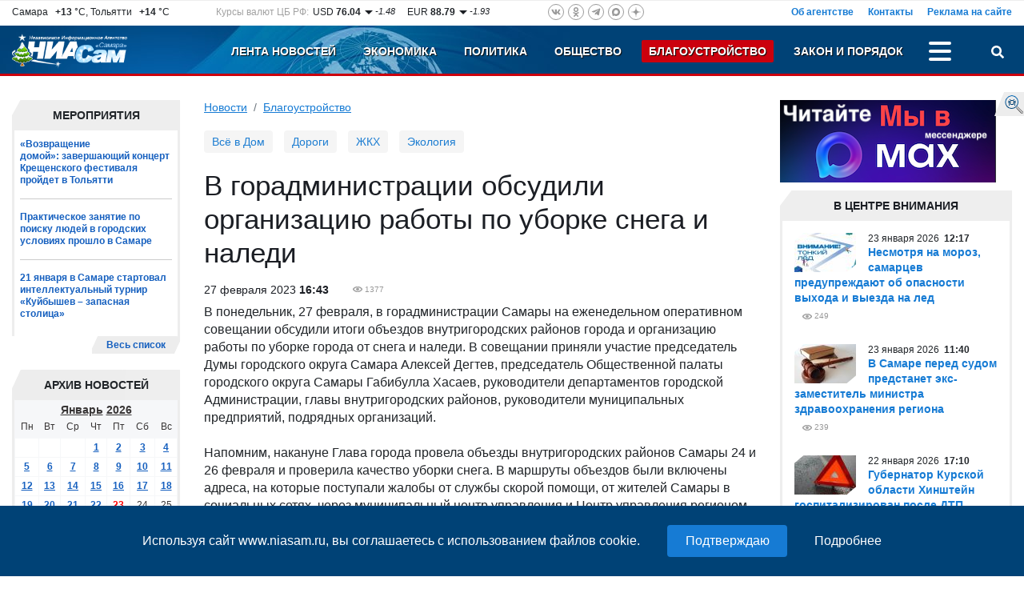

--- FILE ---
content_type: text/plain; charset=UTF-8
request_url: https://www.niasam.ru/ajax.php?JsHttpRequest=17691810819410-xml
body_size: 3333
content:
{"id":"17691810819410","js":{"div":"","action":"ajax_multiload","blocks":{"s90959b9bc56a6b9e89c2b9c4cfaf62ef4ed0a":"<div class=\"section-box\">\r\n    <div class=\"section\">\r\n        <div class=\"section-name\">\u0410\u043a\u0446\u0435\u043d\u0442\u044b<\/div>\r\n        <div class=\"section_center\">\r\n            <div class=\"news-list__block\">\r\n                                    <div class=\"news-list__item\">\r\n                                                      <div class=\"news-list__img\">\r\n                                <img loading=\"lazy\" src=\"https:\/\/www.niasam.ru\/239592_i_80x80.jpg\" alt=\"\u041d\u0435\u0441\u043c\u043e\u0442\u0440\u044f \u043d\u0430 \u043c\u043e\u0440\u043e\u0437, \u0441\u0430\u043c\u0430\u0440\u0446\u0435\u0432 \u043f\u0440\u0435\u0434\u0443\u043f\u0440\u0435\u0436\u0434\u0430\u044e\u0442 \u043e\u0431 \u043e\u043f\u0430\u0441\u043d\u043e\u0441\u0442\u0438 \u0432\u044b\u0445\u043e\u0434\u0430 \u0438 \u0432\u044b\u0435\u0437\u0434\u0430 \u043d\u0430 \u043b\u0435\u0434\"\/>\r\n                              <\/div>\r\n                                                <div class=\"news-list__info\">\r\n                            <div class=\"news-list__date\">23\r\n \u044f\u043d\u0432\u0430\u0440\u044f\t2026\r\n&nbsp;<b>12:17<\/b><\/div>\r\n                            <a \t\t\thref=\"\/obschestvo\/nesmotrya-na-moroz-samartsev-preduprezhdayut-ob-opasnosti-vyhoda-i-vyezda-na-led-268448.html\"\r\n\t class=\"news-list__link\">\u041d\u0435\u0441\u043c\u043e\u0442\u0440\u044f \u043d\u0430 \u043c\u043e\u0440\u043e\u0437, \u0441\u0430\u043c\u0430\u0440\u0446\u0435\u0432 \u043f\u0440\u0435\u0434\u0443\u043f\u0440\u0435\u0436\u0434\u0430\u044e\u0442 \u043e\u0431 \u043e\u043f\u0430\u0441\u043d\u043e\u0441\u0442\u0438 \u0432\u044b\u0445\u043e\u0434\u0430 \u0438 \u0432\u044b\u0435\u0437\u0434\u0430 \u043d\u0430 \u043b\u0435\u0434<\/a>\r\n                                                        <div class=\"news-list__ext\">\r\n\t\t\t\t\t\t\t\t                                                                                                                                <div class=\"eye\" title=\"\u041f\u043e\u0441\u0435\u0442\u0438\u043b\u043e \u0441\u0442\u0440\u0430\u043d\u0438\u0446\u0443\">251<\/div>\r\n                            <\/div>\r\n                        <\/div>\r\n                    <\/div>\r\n                                    <div class=\"news-list__item\">\r\n                                                      <div class=\"news-list__img\">\r\n                                <img loading=\"lazy\" src=\"https:\/\/www.niasam.ru\/239510_i_80x80.jpg\" alt=\"\u0421\u0435\u0433\u043e\u0434\u043d\u044f, 21 \u044f\u043d\u0432\u0430\u0440\u044f, \u0433\u0443\u0431\u0435\u0440\u043d\u0430\u0442\u043e\u0440 \u0432\u0441\u0442\u0440\u0435\u0442\u0438\u043b\u0441\u044f \u0441 \u043b\u0430\u0443\u0440\u0435\u0430\u0442\u0430\u043c\u0438 \u0441\u0442\u0438\u043f\u0435\u043d\u0434\u0438\u0438 \u041f\u0440\u0435\u0437\u0438\u0434\u0435\u043d\u0442\u0430 \u0420\u043e\u0441\u0441\u0438\u0439\u0441\u043a\u043e\u0439 \u0424\u0435\u0434\u0435\u0440\u0430\u0446\u0438\u0438\u00a0\u0432 \u0440\u0430\u043c\u043a\u0430\u0445 \u043f\u0440\u0430\u0437\u0434\u043d\u043e\u0432\u0430\u043d\u0438\u044f\u00a0\u0414\u043d\u044f\u00a0\u0430\u0441\u043f\u0438\u0440\u0430\u043d\u0442\u0430\u00a0\u2013\u00a0\u043e\u0434\u043d\u043e\u0433\u043e \u0438\u0437 \u0437\u043d\u0430\u0447\u0438\u043c\u044b\u0445 \u043f\u0440\u043e\u0444\u0435\u0441\u0441\u0438\u043e\u043d\u0430\u043b\u044c\u043d\u044b\u0445 \u043f\u0440\u0430\u0437\u0434\u043d\u0438\u043a\u043e\u0432 \u043c\u043e\u043b\u043e\u0434\u044b\u0445 \u0443\u0447\u0435\u043d\u044b\u0445 \u0420\u043e\u0441\u0441\u0438\u0438.\"\/>\r\n                              <\/div>\r\n                                                <div class=\"news-list__info\">\r\n                            <div class=\"news-list__date\">21\r\n \u044f\u043d\u0432\u0430\u0440\u044f\t2026\r\n&nbsp;<b>22:59<\/b><\/div>\r\n                            <a \t\t\thref=\"\/politika\/vyacheslav-fedorischev-pozdravil-laureatov-prezidentskoj-stipendii-s-dnem-aspiranta-268343.html\"\r\n\t class=\"news-list__link\">\u0412\u044f\u0447\u0435\u0441\u043b\u0430\u0432 \u0424\u0435\u0434\u043e\u0440\u0438\u0449\u0435\u0432 \u043f\u043e\u0437\u0434\u0440\u0430\u0432\u0438\u043b \u043b\u0430\u0443\u0440\u0435\u0430\u0442\u043e\u0432 \u043f\u0440\u0435\u0437\u0438\u0434\u0435\u043d\u0442\u0441\u043a\u043e\u0439 \u0441\u0442\u0438\u043f\u0435\u043d\u0434\u0438\u0438 \u0441 \u0414\u043d\u0435\u043c \u0430\u0441\u043f\u0438\u0440\u0430\u043d\u0442\u0430<\/a>\r\n                                                        <div class=\"news-list__ext\">\r\n\t\t\t\t\t\t\t\t                                                                                                                                <div class=\"eye\" title=\"\u041f\u043e\u0441\u0435\u0442\u0438\u043b\u043e \u0441\u0442\u0440\u0430\u043d\u0438\u0446\u0443\">592<\/div>\r\n                            <\/div>\r\n                        <\/div>\r\n                    <\/div>\r\n                                    <div class=\"news-list__item\">\r\n                                                      <div class=\"news-list__img\">\r\n                                <img loading=\"lazy\" src=\"https:\/\/www.niasam.ru\/239420_i_80x80.jpg\" alt=\"\u0423\u043f\u043e\u043b\u043d\u043e\u043c\u043e\u0447\u0435\u043d\u043d\u044b\u0439 \u043f\u043e \u043f\u0440\u0430\u0432\u0430\u043c \u0447\u0435\u043b\u043e\u0432\u0435\u043a\u0430 \u0432 \u0421\u0430\u043c\u0430\u0440\u0441\u043a\u043e\u0439 \u043e\u0431\u043b\u0430\u0441\u0442\u0438 \u043f\u0440\u043e\u0432\u0435\u0434\u0435\u0442 \u0446\u0435\u043b\u0435\u0432\u043e\u0439 \u043f\u0440\u0438\u0435\u043c\"\/>\r\n                              <\/div>\r\n                                                <div class=\"news-list__info\">\r\n                            <div class=\"news-list__date\">20\r\n \u044f\u043d\u0432\u0430\u0440\u044f\t2026\r\n&nbsp;<b>14:01<\/b><\/div>\r\n                            <a \t\t\thref=\"\/obschestvo\/upolnomochennyj-po-pravam-cheloveka-v-samarskoj-oblasti-provedet-tselevoj-priem-268240.html\"\r\n\t class=\"news-list__link\">\u0423\u043f\u043e\u043b\u043d\u043e\u043c\u043e\u0447\u0435\u043d\u043d\u044b\u0439 \u043f\u043e \u043f\u0440\u0430\u0432\u0430\u043c \u0447\u0435\u043b\u043e\u0432\u0435\u043a\u0430 \u0432 \u0421\u0430\u043c\u0430\u0440\u0441\u043a\u043e\u0439 \u043e\u0431\u043b\u0430\u0441\u0442\u0438 \u043f\u0440\u043e\u0432\u0435\u0434\u0435\u0442 \u0446\u0435\u043b\u0435\u0432\u043e\u0439 \u043f\u0440\u0438\u0435\u043c<\/a>\r\n                                                        <div class=\"news-list__ext\">\r\n\t\t\t\t\t\t\t\t                                                                                                                                <div class=\"eye\" title=\"\u041f\u043e\u0441\u0435\u0442\u0438\u043b\u043e \u0441\u0442\u0440\u0430\u043d\u0438\u0446\u0443\">600<\/div>\r\n                            <\/div>\r\n                        <\/div>\r\n                    <\/div>\r\n                            <\/div>\r\n        <\/div>\r\n    <\/div>\r\n            <div class=\"section-more\">\r\n    <a href=\"\/theme\/accents\/\"  class=\"section-more__link\">\u0412\u0435\u0441\u044c \u0441\u043f\u0438\u0441\u043e\u043a<\/a>\r\n<\/div>    <\/div>\r\n","s99134f49500b68319e90f3b3d34471fa60dfd":"<div class=\"section-box\">\r\n    <div class=\"section\">\r\n        <div class=\"section-name\">\u041f\u0440\u044f\u043c\u0430\u044f \u0440\u0435\u0447\u044c\/\u0418\u043d\u0442\u0435\u0440\u0432\u044c\u044e<\/div>\r\n        <div class=\"section_center\">\r\n            <div class=\"news-list__block\">\r\n                                    <div class=\"news-list__item\">\r\n                                                      <div class=\"news-list__img\">\r\n                                <img loading=\"lazy\" src=\"https:\/\/www.niasam.ru\/239524_i_80x80.jpg\" alt=\"\u0412\u0440\u0430\u0442\u0430\u0440\u044c \u00ab\u041a\u0440\u044b\u043b\u044c\u0435\u0432 \u0421\u043e\u0432\u0435\u0442\u043e\u0432\u00bb \u041f\u0435\u0441\u044c\u044f\u043a\u043e\u0432: \u043f\u0440\u0435\u0434\u043f\u043e\u0441\u044b\u043b\u043e\u043a \u043a \u0437\u0430\u0432\u0435\u0440\u0448\u0435\u043d\u0438\u044e \u043a\u0430\u0440\u044c\u0435\u0440\u044b \u043d\u0435 \u0432\u0438\u0436\u0443\"\/>\r\n                              <\/div>\r\n                                                <div class=\"news-list__info\">\r\n                            <div class=\"news-list__date\">22\r\n \u044f\u043d\u0432\u0430\u0440\u044f\t2026\r\n&nbsp;<b>12:20<\/b><\/div>\r\n                            <a \t\t\thref=\"\/sport\/vratar-krylev-sovetov-pesyakov-predposylok-k-zaversheniyu-karery-ne-vizhu-268373.html\"\r\n\t class=\"news-list__link\">\u0412\u0440\u0430\u0442\u0430\u0440\u044c \u00ab\u041a\u0440\u044b\u043b\u044c\u0435\u0432 \u0421\u043e\u0432\u0435\u0442\u043e\u0432\u00bb \u041f\u0435\u0441\u044c\u044f\u043a\u043e\u0432: \u043f\u0440\u0435\u0434\u043f\u043e\u0441\u044b\u043b\u043e\u043a \u043a \u0437\u0430\u0432\u0435\u0440\u0448\u0435\u043d\u0438\u044e \u043a\u0430\u0440\u044c\u0435\u0440\u044b \u043d\u0435 \u0432\u0438\u0436\u0443<\/a>\r\n                                                        <div class=\"news-list__ext\">\r\n\t\t\t\t\t\t\t\t                                                                                                                                <div class=\"eye\" title=\"\u041f\u043e\u0441\u0435\u0442\u0438\u043b\u043e \u0441\u0442\u0440\u0430\u043d\u0438\u0446\u0443\">355<\/div>\r\n                            <\/div>\r\n                        <\/div>\r\n                    <\/div>\r\n                                    <div class=\"news-list__item\">\r\n                                                      <div class=\"news-list__img\">\r\n                                <img loading=\"lazy\" src=\"https:\/\/www.niasam.ru\/238754_i_80x80.jpg\" alt=\"\u0420\u043e\u043c\u0430\u043d \u0414\u0438\u0434\u043a\u043e\u0432\u0441\u043a\u0438\u0439: \u0420\u0430\u0431\u043e\u0442\u0430 \u0434\u0435\u043f\u0443\u0442\u0430\u0442\u0430 \u2013 \u044d\u0442\u043e \u043a\u0430\u043a \u043c\u043d\u043e\u0436\u0435\u0441\u0442\u0432\u043e \u043f\u0430\u0437\u043b\u043e\u0432 \u0438\u0437 \u043a\u043e\u0442\u043e\u0440\u044b\u0445 \u043f\u043e\u043b\u0443\u0447\u0430\u0435\u0442\u0441\u044f \u043e\u0431\u0449\u0430\u044f \u043a\u0430\u0440\u0442\u0438\u043d\u0430\"\/>\r\n                              <\/div>\r\n                                                <div class=\"news-list__info\">\r\n                            <div class=\"news-list__date\">30\r\n \u0434\u0435\u043a\u0430\u0431\u0440\u044f\t2025\r\n&nbsp;<b>15:07<\/b><\/div>\r\n                            <a \t\t\thref=\"\/obschestvo\/roman-didkovskij-rabota-deputata-eto-kak-mnozhestvo-pazlov-iz-kotoryh-poluchaetsya-obschaya-kartina-267395.html\"\r\n\t class=\"news-list__link\">\u0420\u043e\u043c\u0430\u043d \u0414\u0438\u0434\u043a\u043e\u0432\u0441\u043a\u0438\u0439: \u0420\u0430\u0431\u043e\u0442\u0430 \u0434\u0435\u043f\u0443\u0442\u0430\u0442\u0430 \u2013 \u044d\u0442\u043e \u043a\u0430\u043a \u043c\u043d\u043e\u0436\u0435\u0441\u0442\u0432\u043e \u043f\u0430\u0437\u043b\u043e\u0432 \u0438\u0437 \u043a\u043e\u0442\u043e\u0440\u044b\u0445 \u043f\u043e\u043b\u0443\u0447\u0430\u0435\u0442\u0441\u044f \u043e\u0431\u0449\u0430\u044f \u043a\u0430\u0440\u0442\u0438\u043d\u0430<\/a>\r\n                                                        <div class=\"news-list__ext\">\r\n\t\t\t\t\t\t\t\t                                                                                                                                <div class=\"eye\" title=\"\u041f\u043e\u0441\u0435\u0442\u0438\u043b\u043e \u0441\u0442\u0440\u0430\u043d\u0438\u0446\u0443\">1137<\/div>\r\n                            <\/div>\r\n                        <\/div>\r\n                    <\/div>\r\n                                    <div class=\"news-list__item\">\r\n                                                      <div class=\"news-list__img\">\r\n                                <img loading=\"lazy\" src=\"https:\/\/www.niasam.ru\/238655_i_80x80.jpg\" alt=\"\u0413\u043b\u0430\u0432\u043d\u044b\u0439 \u0442\u0440\u0435\u043d\u0435\u0440 \u00ab\u041a\u0440\u044b\u043b\u044c\u0435\u0432 \u0421\u043e\u0432\u0435\u0442\u043e\u0432\u00bb \u0437\u0430\u044f\u0432\u0438\u043b, \u0447\u0442\u043e \u043a\u043b\u0443\u0431\u0443 \u043d\u0443\u0436\u0435\u043d \u0437\u0430\u0431\u0438\u0432\u043d\u043e\u0439 \u0444\u043e\u0440\u0432\u0430\u0440\u0434\"\/>\r\n                              <\/div>\r\n                                                <div class=\"news-list__info\">\r\n                            <div class=\"news-list__date\">27\r\n \u0434\u0435\u043a\u0430\u0431\u0440\u044f\t2025\r\n&nbsp;<b>17:33<\/b><\/div>\r\n                            <a \t\t\thref=\"\/sport\/glavnyj-trener-krylev-sovetov-zayavil-chto-klubu-nuzhen-zabivnoj-forvard-267248.html\"\r\n\t class=\"news-list__link\">\u0413\u043b\u0430\u0432\u043d\u044b\u0439 \u0442\u0440\u0435\u043d\u0435\u0440 \u00ab\u041a\u0440\u044b\u043b\u044c\u0435\u0432 \u0421\u043e\u0432\u0435\u0442\u043e\u0432\u00bb \u0437\u0430\u044f\u0432\u0438\u043b, \u0447\u0442\u043e \u043a\u043b\u0443\u0431\u0443 \u043d\u0443\u0436\u0435\u043d \u0437\u0430\u0431\u0438\u0432\u043d\u043e\u0439 \u0444\u043e\u0440\u0432\u0430\u0440\u0434<\/a>\r\n                                                        <div class=\"news-list__ext\">\r\n\t\t\t\t\t\t\t\t                                                                                                                                <div class=\"eye\" title=\"\u041f\u043e\u0441\u0435\u0442\u0438\u043b\u043e \u0441\u0442\u0440\u0430\u043d\u0438\u0446\u0443\">1063<\/div>\r\n                            <\/div>\r\n                        <\/div>\r\n                    <\/div>\r\n                            <\/div>\r\n        <\/div>\r\n    <\/div>\r\n            <div class=\"section-more\">\r\n    <a href=\"\/theme\/interviewing\/\"  class=\"section-more__link\">\u0412\u0435\u0441\u044c \u0441\u043f\u0438\u0441\u043e\u043a<\/a>\r\n<\/div>    <\/div>\r\n","s80622b3fee51ea64bf1d3a640fb36bb720d8c":"<div class=\"section-box\">\r\n    <div class=\"section\">\r\n        <div class=\"section-name\">\u041d\u043e\u0432\u043e\u0441\u0442\u0438 \u0422\u043e\u043b\u044c\u044f\u0442\u0442\u0438<\/div>\r\n        <div class=\"section_center\">\r\n            <div class=\"news-list__block\">\r\n                                    <div class=\"news-list__item\">\r\n                                                      <div class=\"news-list__img\">\r\n                                <img loading=\"lazy\" src=\"https:\/\/www.niasam.ru\/239606_i_80x80.jpg\" alt=\"22 \u044f\u043d\u0432\u0430\u0440\u044f \u0432 \u0442\u0435\u0445\u043d\u043e\u043f\u0430\u0440\u043a\u0435 \u00ab\u0416\u0438\u0433\u0443\u043b\u0451\u0432\u0441\u043a\u0430\u044f \u0434\u043e\u043b\u0438\u043d\u0430\u00bb \u0432 49-\u0439 \u0440\u0430\u0437 \u0441\u043e\u0441\u0442\u043e\u044f\u043b\u043e\u0441\u044c \u0437\u0430\u0441\u0435\u0434\u0430\u043d\u0438\u0435 \u041a\u043b\u0443\u0431\u0430 \u0440\u0435\u0437\u0438\u0434\u0435\u043d\u0442\u043e\u0432. \u042d\u0442\u043e \u0442\u0440\u0430\u0434\u0438\u0446\u0438\u043e\u043d\u043d\u044b\u0439 \u0444\u043e\u0440\u043c\u0430\u0442 \u0437\u043d\u0430\u043a\u043e\u043c\u0441\u0442\u0432\u0430, \u0441 \u043a\u043e\u0442\u043e\u0440\u043e\u0433\u043e \u043d\u0430\u0447\u0438\u043d\u0430\u0435\u0442\u0441\u044f \u043f\u0443\u0442\u044c \u0438\u043d\u043d\u043e\u0432\u0430\u0446\u0438\u043e\u043d\u043d\u044b\u0445 \u043a\u043e\u043c\u043f\u0430\u043d\u0438\u0439-\u0440\u0435\u0437\u0438\u0434\u0435\u043d\u0442\u043e\u0432.\"\/>\r\n                              <\/div>\r\n                                                <div class=\"news-list__info\">\r\n                            <div class=\"news-list__date\">23\r\n \u044f\u043d\u0432\u0430\u0440\u044f\t2026\r\n&nbsp;<b>14:49<\/b><\/div>\r\n                            <a \t\t\thref=\"\/novosti_tol_yatti\/zhigulyovskaya-dolina-na-ocherednomzasedanii-kluba-rezidentov-prozvuchala-vazhnayainformatsiya-dlya-startapov-268465.html\"\r\n\t class=\"news-list__link\">\u00ab\u0416\u0438\u0433\u0443\u043b\u0451\u0432\u0441\u043a\u0430\u044f \u0434\u043e\u043b\u0438\u043d\u0430\u00bb: \u043d\u0430 \u043e\u0447\u0435\u0440\u0435\u0434\u043d\u043e\u043c\u00a0\u0437\u0430\u0441\u0435\u0434\u0430\u043d\u0438\u0438 \u041a\u043b\u0443\u0431\u0430 \u0440\u0435\u0437\u0438\u0434\u0435\u043d\u0442\u043e\u0432 \u043f\u0440\u043e\u0437\u0432\u0443\u0447\u0430\u043b\u0430 \u0432\u0430\u0436\u043d\u0430\u044f\u00a0\u0438\u043d\u0444\u043e\u0440\u043c\u0430\u0446\u0438\u044f \u0434\u043b\u044f \u0441\u0442\u0430\u0440\u0442\u0430\u043f\u043e\u0432<\/a>\r\n                                                        <div class=\"news-list__ext\">\r\n                                                                                                                                <div class=\"eye\" title=\"\u041f\u043e\u0441\u0435\u0442\u0438\u043b\u043e \u0441\u0442\u0440\u0430\u043d\u0438\u0446\u0443\">197<\/div>\r\n                            <\/div>\r\n                        <\/div>\r\n                    <\/div>\r\n                                    <div class=\"news-list__item\">\r\n                                                      <div class=\"news-list__img\">\r\n                                <img loading=\"lazy\" src=\"https:\/\/www.niasam.ru\/239151_i_80x80.jpg\" alt=\"\u041c\u0412\u0414 \u0420\u043e\u0441\u0441\u0438\u0438 \u043f\u0440\u0435\u0434\u0443\u043f\u0440\u0435\u0436\u0434\u0430\u0435\u0442 \u043e \u0441\u0445\u0435\u043c\u0430\u0445 \u043c\u043e\u0448\u0435\u043d\u043d\u0438\u0447\u0435\u0441\u0442\u0432\u0430 \u043f\u043e\u0434 \u043f\u0440\u0435\u0434\u043b\u043e\u0433\u043e\u043c \u0432\u0437\u0430\u0438\u043c\u043e\u0434\u0435\u0439\u0441\u0442\u0432\u0438\u044f \u0441 \u0430\u0432\u0442\u043e\u0448\u043a\u043e\u043b\u0430\u043c\u0438\"\/>\r\n                              <\/div>\r\n                                                <div class=\"news-list__info\">\r\n                            <div class=\"news-list__date\">14\r\n \u044f\u043d\u0432\u0430\u0440\u044f\t2026\r\n&nbsp;<b>12:55<\/b><\/div>\r\n                            <a \t\t\thref=\"\/novosti_tol_yatti\/mvd-rossii-preduprezhdaet-o-shemah-moshennichestva-pod-predlogom-vzaimodejstviya-s-avtoshkolami-267887.html\"\r\n\t class=\"news-list__link\">\u041c\u0412\u0414 \u0420\u043e\u0441\u0441\u0438\u0438 \u043f\u0440\u0435\u0434\u0443\u043f\u0440\u0435\u0436\u0434\u0430\u0435\u0442 \u043e \u0441\u0445\u0435\u043c\u0430\u0445 \u043c\u043e\u0448\u0435\u043d\u043d\u0438\u0447\u0435\u0441\u0442\u0432\u0430 \u043f\u043e\u0434 \u043f\u0440\u0435\u0434\u043b\u043e\u0433\u043e\u043c \u0432\u0437\u0430\u0438\u043c\u043e\u0434\u0435\u0439\u0441\u0442\u0432\u0438\u044f \u0441 \u0430\u0432\u0442\u043e\u0448\u043a\u043e\u043b\u0430\u043c\u0438<\/a>\r\n                                                        <div class=\"news-list__ext\">\r\n                                                                                                                                <div class=\"eye\" title=\"\u041f\u043e\u0441\u0435\u0442\u0438\u043b\u043e \u0441\u0442\u0440\u0430\u043d\u0438\u0446\u0443\">419<\/div>\r\n                            <\/div>\r\n                        <\/div>\r\n                    <\/div>\r\n                                    <div class=\"news-list__item\">\r\n                                                      <div class=\"news-list__img\">\r\n                                <img loading=\"lazy\" src=\"https:\/\/www.niasam.ru\/225261_i_80x80.jpg\" alt=\"\u0421\u0442\u0430\u043b\u043e \u0438\u0437\u0432\u0435\u0441\u0442\u043d\u043e, \u043a\u0430\u043a \u0431\u0443\u0434\u0435\u0442 \u0440\u0430\u0431\u043e\u0442\u0430\u0442\u044c \u043e\u0431\u0449\u0435\u0441\u0442\u0432\u0435\u043d\u043d\u044b\u0439 \u0442\u0440\u0430\u043d\u0441\u043f\u043e\u0440\u0442 \u0432 \u043d\u043e\u0432\u043e\u0433\u043e\u0434\u043d\u044e\u044e \u043d\u043e\u0447\u044c \u0432 \u0422\u043e\u043b\u044c\u044f\u0442\u0442\u0438\"\/>\r\n                              <\/div>\r\n                                                <div class=\"news-list__info\">\r\n                            <div class=\"news-list__date\">29\r\n \u0434\u0435\u043a\u0430\u0431\u0440\u044f\t2025\r\n&nbsp;<b>21:43<\/b><\/div>\r\n                            <a \t\t\thref=\"\/novosti_tol_yatti\/stalo-izvestno-kak-budet-rabotat-obschestvennyj-transport-v-novogodnyuyu-noch-v-tolyatti-267359.html\"\r\n\t class=\"news-list__link\">\u0421\u0442\u0430\u043b\u043e \u0438\u0437\u0432\u0435\u0441\u0442\u043d\u043e, \u043a\u0430\u043a \u0431\u0443\u0434\u0435\u0442 \u0440\u0430\u0431\u043e\u0442\u0430\u0442\u044c \u043e\u0431\u0449\u0435\u0441\u0442\u0432\u0435\u043d\u043d\u044b\u0439 \u0442\u0440\u0430\u043d\u0441\u043f\u043e\u0440\u0442 \u0432 \u043d\u043e\u0432\u043e\u0433\u043e\u0434\u043d\u044e\u044e \u043d\u043e\u0447\u044c \u0432 \u0422\u043e\u043b\u044c\u044f\u0442\u0442\u0438<\/a>\r\n                                                        <div class=\"news-list__ext\">\r\n                                                                                                                                <div class=\"eye\" title=\"\u041f\u043e\u0441\u0435\u0442\u0438\u043b\u043e \u0441\u0442\u0440\u0430\u043d\u0438\u0446\u0443\">861<\/div>\r\n                            <\/div>\r\n                        <\/div>\r\n                    <\/div>\r\n                            <\/div>\r\n        <\/div>\r\n    <\/div>\r\n    <div class=\"section-more\">\r\n        <a href=\"\/novosti_tol_yatti\/\" class=\"section-more__link\">\u0412\u0435\u0441\u044c \u0441\u043f\u0438\u0441\u043e\u043a<\/a>\r\n    <\/div>\r\n<\/div>\r\n","s61011ec4f832f0d67e2548db3ec62838b7d39":"<!--noindex--><a rel=\"nofollow\" href=\"https:\/\/www.calend.ru\/holidays\/russtate\/\" target=\"_blank\" style=\"margin: 0px; padding: 0px; text-decoration: none; color: rgb(0, 0, 0); cursor: pointer; font-family: Arial, Helvetica, sans-serif; font-size: 11px; background-color: rgb(255, 255, 255); \"><img loading=\"lazy\" src=\"https:\/\/www.calend.ru\/img\/export\/informer_1.png\" width=\"150\" alt=\"\u041f\u0440\u0430\u0437\u0434\u043d\u0438\u043a\u0438 \u0420\u043e\u0441\u0441\u0438\u0438\"  style=\"margin: 0px; padding: 0px; border: none; \"><\/a><!--\/noindex--><br><span style=\"font-family: Arial, Helvetica, sans-serif; font-size: 11px; background-color: rgb(255, 255, 255); \"><\/span><br>","s4210424bdc2aa662cb5ac069de97570e07fc6":"<!-- Yandex.RTB R-A-106721-4 -->\r\n<div id=\"yandex_rtb_R-A-106721-4\"><\/div>\r\n<script>window.yaContextCb.push(()=>{\r\n  Ya.Context.AdvManager.render({\r\n    renderTo: 'yandex_rtb_R-A-106721-4',\r\n    blockId: 'R-A-106721-4'\r\n  })\r\n})<\/script>","s550169af97aac2b6ac9e30efd389a98d7804e":"<!--noindex-->\r\n<div style=\"text-align: center;\"><a href=\"https:\/\/zen.yandex.ru\/niasam.ru\" rel=\"nofollow\" style=\"color:#000;\" target=\"_blank\"><strong>\u0414\u043e\u0431\u0430\u0432\u044c \u0441\u0435\u0431\u0435 \u0432\u0438\u0434\u0436\u0435\u0442!<\/strong><\/a><br \/>\r\n<a href=\"https:\/\/zen.yandex.ru\/niasam.ru\" target=\"_blank\"><img alt=\"\u041d\u0438\u0430\u0441\u0430\u043c \u044f\u043d\u043d\u0434\u0435\u043a\u0441 \u0434\u0437\u0435\u043d\" height=\"40\" src=\"\/allimages\/109189.png\" width=\"132\" \/><\/a><\/div>\r\n\r\n<div style=\"text-align: center;\"><a href=\"https:\/\/zen.yandex.ru\/niasam.ru\" rel=\"nofollow\" style=\"display: block; margin-top: 0.5em;border:none;\" target=\"_blank\"><img alt=\"\u0434\u043e\u0431\u0430\u0432\u0438\u0442\u044c \u043d\u0430 \u042f\u043d\u0434\u0435\u043a\u0441\" loading=\"lazy\" src=\"https:\/\/img.yandex.net\/i\/service\/wdgt\/b-wdgt-add-button_lang_ru.png\" \/><\/a><\/div>\r\n<!--\/noindex-->"}},"text":""}

--- FILE ---
content_type: application/javascript; charset=utf-8
request_url: https://www.niasam.ru/d/dist/js/niasam.min.js?v=43.8
body_size: 3312
content:
var listalka_interval;function closeVkPopup(){$("#vk_popup").remove();(time=new Date).setSeconds(time.getSeconds()+604800),set_cookie("vkPopupOff","true",time)}function set_cookie(e,t,a){document.cookie=e+"="+escape(t)+"; expires="+a.toGMTString()+"; path=/"}function getCookie(e){var t,a=" "+document.cookie,e=" "+e+"=",s=null,o=0;return 0<a.length&&-1!=(t=a.indexOf(e))&&(-1==(o=a.indexOf(";",t+=e.length))&&(o=a.length),s=unescape(a.substring(t,o))),s}function getRandomInt(e,t,a){var s=Math.floor(Math.random()*(t-e+1))+e;return s=s==a?getRandomInt(e,t,a):s}function doLoad(div,action,value){var req=new JsHttpRequest;req.onreadystatechange=function(){if(4==req.readyState){switch(action){case"faq_add":1==req.responseJS.ok?$("#faq_add_block").html('<div class="faq_add_ok">Ваше сообщение отправлено  нашим специалистам. Спасибо за вопрос.</div>'):$("#"+div).html(req.responseText);break;case"auth":$("#"+div).slideDown("fast"),$("#"+div).html(req.responseText);break;case"addComment":clearTimeout(window.comment_message_timer);var form=value,num=(1==req.responseJS.ok&&(form.comment_text.value="",form.files.value="",$("#uploaded_files_info").html(""),$(".comment_form").hide()),Math.floor(1e3*Math.random(1,100))),captcha="/captcha.php?rnd="+num;$(form).find(".captcha_image").attr("src",captcha),form.captcha.value="",$("#comment_messages").show(),0!=req.responseJS.comment&&$(".comment_list").prepend(req.responseJS.comment),$("#"+div).html(req.responseText);break;case"addCommentFile":var prev_files_value,prev_files_value,files_array,files_array;clearTimeout(window.comment_message_timer),$("#comment_messages").show(),window.comment_message_timer=setTimeout(function(){$("#comment_messages").fadeOut("fast")},6e3),req.responseJS.file&&($("#uploaded_files_info").prepend('<div class="uploaded_file">'+req.responseJS.file.name+'<a file-id="'+req.responseJS.file.id+'" class="del_comment_file" href="javascript://">x</a></div>'),prev_files_value=$("input[name=files]").val(),prev_files_value=prev_files_value.trim(),prev_files_value=prev_files_value.replace(/^[;]+|[;]+$/,""),files_array=prev_files_value.split(";"),files_array=files_array.filter(function(e){return!!e}),files_array.push(req.responseJS.file.id),$("input[name=files]").val(";"+files_array.join(";")+";")),$("#"+div).html(req.responseText);break;case"ajax_load":$("#"+div).replaceWith(req.responseText);break;case"ajax_multiload":if(req.responseJS.blocks)for(var k in req.responseJS.blocks){var placeholder=$("#"+k);placeholder.length&&placeholder.replaceWith(req.responseJS.blocks[k])}break;default:$("#"+div).html(req.responseText)}req.responseJS&&req.responseJS.src&&eval(req.responseJS.src)}},req.open(null,"/ajax.php",!0),req.send({q:value,div:div,action:action})}$(function(){$("#news-slider-block").removeClass("d-none"),$(".news-slider").slick({slidesToShow:1,slidesToScroll:1,infinite:!0,speed:300,fade:!0,cssEase:"linear",autoplay:!0,autoplaySpeed:4500}),$(".gallery-slider").slick({dots:!1,infinite:!1,speed:300,slidesToShow:6,slidesToScroll:1,prevArrow:'<button type="button" class="my-slick-arrow my-slick-prev" title="Назад"><svg><use xlink:href="#ico-arrow-left"></use></svg></button>',nextArrow:'<button type="button" class="my-slick-arrow my-slick-next" title="Вперед"><svg><use xlink:href="#ico-arrow-right"></use></svg></button>',responsive:[{breakpoint:1200,settings:{slidesToShow:5,slidesToScroll:1,infinite:!0,dots:!0}},{breakpoint:1024,settings:{slidesToShow:4,slidesToScroll:1,infinite:!0,dots:!0}},{breakpoint:800,settings:{slidesToShow:3,slidesToScroll:1,infinite:!0,dots:!0}},{breakpoint:600,settings:{slidesToShow:3,slidesToScroll:1}},{breakpoint:480,settings:{slidesToShow:2,slidesToScroll:1}},{breakpoint:360,settings:{slidesToShow:1,slidesToScroll:1}}]}),$(document).on("click","a.auth_form_show",function(){$(".Banner_enter_img").addClass("Banner_enter_img_auth"),$(this).fadeOut(function(){$("#auth_form").fadeIn()})}),$(document).on("click","#auth_send",function(){$("#frm_auth").trigger("submit")}),$(document).on("submit","#frm_auth",function(){return $("#auth_login").val()&&$("#auth_pass").val()?($("#auth_answer").hide(),doLoad("auth_answer","auth",this)):$("#auth_answer").html("Ошибка авторизации"),!1}),$(document).on("submit","#frm_faq",function(){return doLoad("faq_answer","faq_add",this),!1}),$(document).on("click","a.subscribe",function(){var e=$("#subscribe_field").val();/^([A-Za-z0-9_\-\.])+\@([A-Za-z0-9_\-\.])+\.([A-Za-z]{2,4})$/.test(e)?doLoad("subscribe_answer","subscribe",{email:e}):$("#subscribe_answer").html('<span class="error">Введите e-mail</span>')}),$(document).on("click",".news_arrow_left",function(){clearInterval(listalka_interval),top_hid_l("div.listalka_news_empty"),listalka_interval=setInterval(function(){top_hid_r("div.listalka_news_empty")},5e3)}),$(document).on("click",".news_arrow_right",function(){clearInterval(listalka_interval),top_hid_r("div.listalka_news_empty"),listalka_interval=setInterval(function(){top_hid_r("div.listalka_news_empty")},5e3)}),listalka_interval=setInterval(function(){top_hid_r("div.listalka_news_empty")},5e3),$("#comment_slide_button").click(function(){$(".comment_form").slideToggle(500)});var t=-1,e=-1;$(".comment_smile_button").click(function(){-1==t&&($(".comment_smile_button").addClass("smiles_table"),t=1)}),$(".comment_smile_button").mouseout(function(){1==t&&(e=1)}),$(".article_module").click(function(){1==e&&($(".comment_smile_button").removeClass("smiles_table"),t=e=-1)}),$(".smile").click(function(e){if(1==t){switch($(this).attr("id")){case"sm3":smile_code=":[";break;case"sm4":smile_code=":D";break;case"sm8":smile_code=":|";break;case"sm9":smile_code=":-S";break;case"sm10":smile_code="X(";break;case"sm11":smile_code=":-*";break;case"sm12":smile_code=":P";break;case"sm13":smile_code="XP";break;case"sm15":smile_code=":(";break;case"sm18":smile_code="TT";break;case"sm20":smile_code="=O";break;case"sm23":smile_code="=||"}$("#comment-text").val($("#comment-text").val()+smile_code),$(".comment_smile_button").removeClass("smiles_table"),t=-1}}),$(document).on("click",".del_comment_file",function(){var e=$(this).attr("file-id"),t=$("input[name=files]").val();t=(t=(t=(t=t.replace(";"+e+";","")).trim()).replace(/^[;]+|[;]+$/,""))&&";"+t+";",$("input[name=files]").val(t),$(this).parent().remove()}),$("#find_site_error").bind("mouseover",function(){return $(this).stop(!0,!1).animate({right:"0"}),!1}),$("#find_site_error").bind("mouseout",function(){return $(this).stop(!0,!1).animate({right:"-108"}),!1})});var d=document;function ge(e){return!!document.getElementById(e)&&document.getElementById(e)}function top_hid_l(e){var t=$(e).find(".top_hid"),e=$(e).find(".no_hid");(t[0]==e[0]?($(e[0]).removeClass("no_hid"),$(t[t.length-1])):$(e[0]).removeClass("no_hid").prev()).addClass("no_hid")}function top_hid_r(e){var t=$(e).find(".top_hid"),e=$(e).find(".no_hid");(t[t.length-1]==e[0]?($(e[0]).removeClass("no_hid"),$(t[0])):$(e[0]).removeClass("no_hid").next()).addClass("no_hid")}function showMounthList(){$(".mounthList").css({display:"block"}),$(".mounthList>.cont").css({display:"block"}),$(".mounthList").animate({opacity:1},1),$(".mounthList").animate({height:$(".mounthList .cont").height()+14+"px"},animateTime)}function hideMounthList(){$(".mounthList").animate({height:"0px"},animateTime),$(".mounthList").animate({opacity:0},1,function(){$(".mounthList").css({display:"none"})})}function showYearList(){$(".yearList").css({display:"block"}),$(".yearList").animate({opacity:1},1),$(".yearList").animate({height:20*yearArray.length+"px"},animateTime)}function hideYearList(){$(".yearList").animate({height:"0px"},animateTime),$(".yearList").animate({opacity:0},1,function(){$(".yearList").css({display:"none"})})}function getCalendarMouth(e){doLoad("calendar_block","calendar",{month:e,year:year=$("#yearSelector").html()})}function getCalendarYear(e){for(i=0,sMouth=$("#monthSelector").html();mounthArray[i]!=sMouth&&i<=12;)i++;doLoad("calendar_block","calendar",{month:i+1,year:e}),AddYearsList()}function AddYearsList(){for(countYeras=$(yearArray).length,i=0,tempHtml="";i<countYeras-1;)tempHtml+='<a onclick="getCalendarYear('+yearArray[i]+');">'+yearArray[i]+"</a><br />",i++;tempHtml+='<a onclick="getCalendarYear('+yearArray[i]+');">'+yearArray[i]+"</a>",$(".yearList>.cont").html(tempHtml)}function searchToggle(e,t){document.getElementById(e).classList.toggle("d-none"),t.classList.toggle("active")}function menuToggle(e,t){document.getElementById(e).classList.toggle("d-none"),document.getElementById(t).classList.toggle("active")}$(document).mouseup(function(e){var t=$("#box-search"),a=$("#search-button");0===t.has(e.target).length&&0===a.has(e.target).length&&($("#box-search").addClass("d-none"),$("#search-button").removeClass("active")),0===$("#menu-item-dots").has(e.target).length&&($("#menu-item-dots").removeClass("active"),$("#menu-mobile").addClass("d-none"))});var scrollPos=0;$(window).scroll(function(){var e;767<screen.width&&(e=$(this).scrollTop(),scrollPos<e?$("#top-header").removeClass("sticky-top"):$("#top-header").addClass("sticky-top"),scrollPos=e)}),$(document).on("click","#move_up",function(){return $("body,html").animate({scrollTop:0},800),!1}),$(window).scroll(function(){100<$(this).scrollTop()?$("#move_up").addClass("show"):$("#move_up").removeClass("show")}),$(window).on("load scroll",function(){var e={};$(".ajax_loading_block").each(function(){this.loading||this.getBoundingClientRect().y>screen.height+400||(this.loading=1,e[this.id]={id:this.dataset.block,token:this.dataset.token})}),Object.keys(e).length&&doLoad("","ajax_multiload",{blocks_info:e})}),$(document).on("click touchend check_input","#privacy_policy_checkbox",function(e){var t=$(this).data("btn"),t=$(t),a=$(this).is(":checked");$($(this).closest("form"));a?($(t).removeClass("disabled"),$(t).removeAttr("disabled")):($(t).addClass("disabled"),$(t).attr("disabled","disabled"))}),$(function(){var e=$("#privacy_policy_checkbox");0<e.length&&e.trigger("check_input")}),$(document).ready(function(){void 0===$.cookie("main_down_ban_content")&&$(".main_down_ban_content").show(),$(document).on("click",".main_down_ban_content .cookie-agreement-input-ok",function(e){return e.preventDefault(),$.cookie("main_down_ban_content","hide",{expires:1,path:"/"}),$(".main_down_ban_content").hide(),!1})});